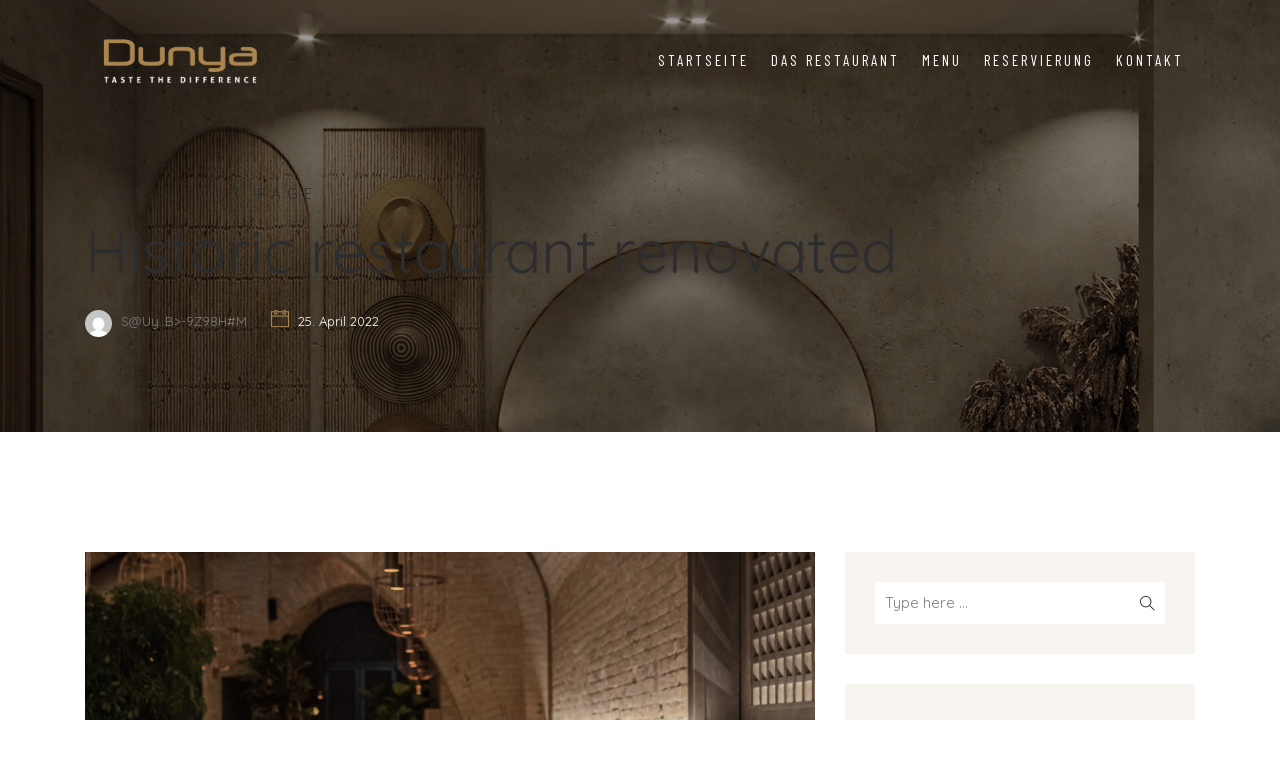

--- FILE ---
content_type: text/css
request_url: https://dunya-restaurant.de/wp-content/themes/thecappa-child/style.css?ver=2022-04-25
body_size: 1949
content:
/*
Theme Name: Thecappa Child Theme
Theme URI: http://shtheme.com/demosd/thecappa
Description: This is child theme of thecappa
Author: Shtheme
Author URI: https://themeforest.net/user/shtheme
Version: 1.0
Text Domain:  thecappa-child
Template: thecappa
*/

/* ========TABLE OF CONTENTS==========
00. Body, links, hgroup, paragraphs, general styles
01. Fixed header & Navigation
02. Section Intro (Home)
03. Section About
04. Section Resume
05. Section Portfolio
06. Section Blog
07. Section Contact
08. Footer
09. Loader
10. Responsive design

/*--------------------------------------------------
    00. Body, links, hgroup, paragraphs, general styles
---------------------------------------------------*/



.comment-form-cookies-consent {
  display: none;
}

.post .author a[rel="author"] {
  text-transform: capitalize;
}

.post-comment-section h3.comments-title, .post-comment-section .comment-respond h3.comment-reply-title {
  text-transform: capitalize;
  font-size: 24px;
  margin-bottom: 20px;
}

p.logged-in-as {
  margin-left: 15px;
}

.comment-respond form input.butn-dark {
  font-weight: 400;
  font-family: 'Barlow Condensed', sans-serif;
  text-transform: uppercase;
  background: #ab8a62;
  color: #fff;
  margin: 0;
  position: relative;
  font-size: 15px;
  letter-spacing: 3px;
  margin-left: 15px;
  cursor: pointer;
}

.comment-respond form input.butn-dark:hover {
  background: #222;
}

.post-user-content h3.author-name {
  text-transform: capitalize;
}

.news2-sidebar .widget_search {
  width: 100%;
}

.news2-sidebar .widget_categories, .news2-sidebar .widget_tag_cloud {
  background: #f8f5f0;
  padding: 30px;
  margin: 0 15px;
  margin-bottom: 30px;
  overflow: hidden;
  width: 100%;
}

.news2-sidebar h6.widget-title {
  padding-bottom: 5px;
  border-bottom: 1px solid #eee3d0;
  font-size: 24px;
  line-height: 1.75em;
  margin-bottom: 15px;
  color: #222;
}

.widget_categories ul li {
  font-size: 15px;
  line-height: 1.5em;
  margin-bottom: 15px;
}

.widget_categories ul li:hover a {
  color: #aa8453;
}

.widget_categories ul li a:before {
    content: "\e649";
    font-family: 'themify';
    speak: none;
    font-style: normal;
    font-weight: normal;
    font-variant: normal;
    text-transform: none;
    line-height: 1;
    -webkit-font-smoothing: antialiased;
    font-size: 9px;
    margin-right: 10px;
}

.widget_categories ul li:hover a:before {
  color: #aa8453;
}

.widget_tag_cloud ul li {
    margin: 3px !important;
    padding: 6px 16px;
    color: #666 !important;
    float: left;
    background-color: #fff;
}

.widget_tag_cloud ul li:hover {
    color: #fff;
    background-color: #aa8453;
}

.widget_tag_cloud ul li a {
    font-size: 14px!important;
    color: #666;
}

.widget_tag_cloud ul li:hover a {
    color: #fff;
}

.post-cont .info, .post-cont .info a {
  font-weight: 400;
  font-size: 12px;
  letter-spacing: 3px;
  color: #aa8453;
  font-family: 'Barlow', sans-serif;
  text-transform: uppercase;
}

.post-cont .info {
  margin-bottom: 5px;
}

.news-pagination-wrap li span {
  background: transparent;
  display: inline-block;
  width: 40px;
  height: 40px;
  line-height: 37px;
  text-align: center;
  color: #666;
  font-weight: 400;
  border: 1px solid rgba(102,102,102,0.1);
  font-family: 'Barlow', sans-serif;
  font-size: 16px;
  border-radius: 100%;
  background-color: transparent;
  border: 1px solid #aa8453;
  color: #aa8453;
}

.search-custom form {
    width: 70%;
}

.search-custom form input {
  max-width: 100%;
  margin-bottom: 15px;
  border: none;
  padding: 7px 15px;
  height: auto;
  background-color: #fff;
  -webkit-box-shadow: none;
  box-shadow: none;
  display: block;
  width: 100%;
  font-family: 'Nunito Sans', sans-serif;
  font-size: 15px;
  font-weight: 400;
  line-height: 1.75em;
  color: #1b1b1b;
  background-image: none;
  border: 1px solid #ececec;
}

.search-custom form button[type="submit"] {
    position: absolute;
    right: 31%;
    top: 0;
    background-color: transparent;
    color: #000;
    border: 0;
    padding: 10px;
    cursor: pointer;
}

.search-custom h4 {
    padding-left: 15px;
    line-height: 32px;
}

.rooms-page div.gallery-size-full {
  display: none;
}

.booking-inner form p {
  display: none;
}


.select1_wrapper .select1_inner {
  background: #fff;
}

.booking-inner .select1_wrapper .select1_inner .select2 {
  margin-bottom: 0px;
}

.booking-inner .select-adults .select2-selection__rendered {
  width: 115px;
  padding-right: 25px!important;
  padding-bottom: 18px!important;
}

.booking-inner .select-child .select2-selection__rendered {
  width: 135px;
  padding-right: 25px!important;
  padding-bottom: 18px!important;
}

.booking-inner .select-room .select2-selection__rendered {
  width: 115px;
  padding-right: 25px!important;
  padding-bottom: 18px!important;
}

.booking-inner form input[type="submit"] {
  display: block;
  padding: 0;
  border: none;
  margin: 0;
  width: 100%;
  background: #aa8453;
  color: #fff;
  font-family: 'Barlow Condensed', sans-serif;
  font-size: 15px;
  text-decoration: none;
  line-height: 62.5px;
  position: relative;
  cursor: pointer;
  transition: all 0.3s ease-out;
  letter-spacing: 3px;
  text-transform: uppercase;
}

.booking-inner form option {
  width: 154px;
}

.booking-inner form input[type="submit"]:hover {
  background: #222;
}

.select2-container--open .select2-dropdown--below,
.select2-container--open .select2-dropdown--above {
  width: 155px!important;
}

.testimonials .booking-box .booking-inner form p {
  display: none;
}

.testimonials .booking-box .booking-inner .select2 {
  margin-bottom: 0px;
}

.testimonials .booking-box .booking-inner .select-adults .select2-selection__rendered {
  width: 104px;
  padding-right: 25px!important;
  padding-bottom: 18px!important;
}

.testimonials .booking-box .booking-inner .select-child .select2-selection__rendered {
  width: 117px;
  padding-right: 25px!important;
  padding-bottom: 18px!important;
}

.testimonials .booking-box .booking-inner form input[type="submit"] {
  display: block;
    padding: 0;
    border: none;
    margin: 0;
    width: 100%;
    background: #aa8453;
    color: #fff;
    font-family: 'Barlow Condensed', sans-serif;
    font-size: 15px;
    text-decoration: none;
    line-height: 62.5px;
    position: relative;
    cursor: pointer;
    transition: all 0.3s ease-out;
    letter-spacing: 3px;
    text-transform: uppercase;
    margin-top: 25px!important;
}

.testimonials .booking-box .booking-inner form input[type="submit"]:hover {
  background: #222;
}

.comming form span.your-email {
  width: 100%;
}

.comming form input[type="submit"] {
    background-color: #aa8453;
    padding: 6px 20px;
    border-radius: 0px;
    color: #fff;
    border: 0;
    position: absolute;
    top: 4px;
    right: 4px;
    cursor: pointer;
    font-family: 'Barlow Condensed', sa ns-serif;
    font-size: 15px;
    letter-spacing: 3px;
    text-transform: uppercase;
    font-weight: 400;
    outline: none;
    left: auto;
    width: auto;
}


.logged-in .nav-scroll {
  top: -68px;
}

section.contact form p {
  display: none;
}

section.contact form textarea {
  height: 120px;
}

section.contact form span.your-message {
  width: 100%;
}

.footer-bottom-copy-right {
  font-size: 15px;
}

@media (max-width: 768px) {
  .logged-in nav.navbar {
    top: 47px;
  }
  
  .logged-in nav.navbar.nav-scroll {
    top: -68px;
  }
}

@media (max-width: 600px) {
  .logged-in nav.navbar.nav-scroll {
    top: -100px;
  }
}

@media (min-width: 1921px) {
  .booking-inner .select-adults .select2-selection__rendered {
      padding-bottom: 17px!important;
  }
  
  .booking-inner .select-child .select2-selection__rendered {
    padding-bottom: 17px!important;
  }

  .booking-inner .select-room .select2-selection__rendered {
    padding-bottom: 17px!important;
  }
}

.booking-wrapper .booking-inner form div.wpcf7-mail-sent-ng {
  color: #fff;
}



.elementor .elementor-widget:not(.elementor-widget-text-editor):not(.elementor-widget-theme-post-content) .rooms2 figure {
  margin-left: auto;
}

.elementor .elementor-widget:not(.elementor-widget-text-editor):not(.elementor-widget-theme-post-content) .rooms2.left figure {
  margin-left: 0;
  margin-right: auto;
}

.facilities-col-2 ul li {
  display: inline-block;
  width: 49%;
}

.facilities-col-3 ul li {
  display: inline-block;
  width: 32%;
}

.elementor hr.border-2 {
  margin-top: 5px;
  margin-bottom: 20px;
}

.dialog-lightbox-widget.elementor-lightbox {
  display: none!important;
}

.rooms-page.section-padding {
  padding-bottom: 0px;
}

.rooms-page .video-wrapper.video {
  margin-top: 80px;
}

.js .animate-box {
    opacity: 1!important;
}
.header.slider-fade{
  min-height: 350px!important;
}